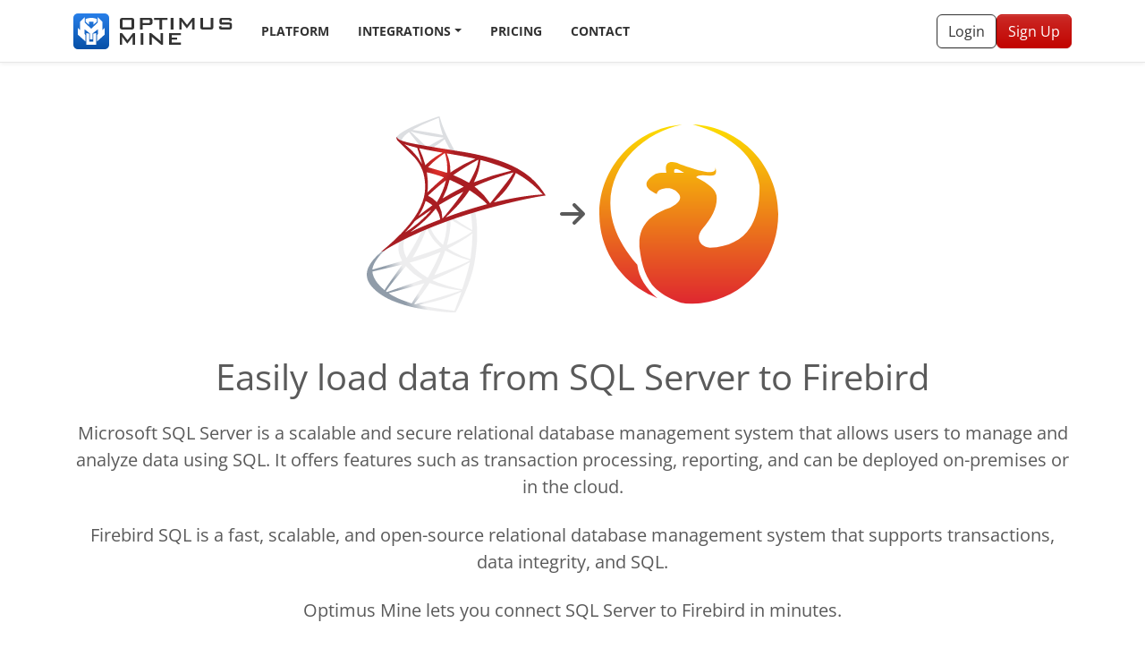

--- FILE ---
content_type: text/html; charset=utf-8
request_url: https://optimusmine.com/integrations/sql-server/firebird/
body_size: 8141
content:
<!DOCTYPE html><html lang="en"><head><meta charSet="utf-8"/><meta http-equiv="x-ua-compatible" content="ie=edge"/><meta name="viewport" content="width=device-width, initial-scale=1, shrink-to-fit=no"/><meta name="theme-color" content="#333"/><meta name="description" content="Optimus Mine lets you connect SQL Server to Firebird in minutes." data-gatsby-head="true"/><meta property="og:site_name" content="Optimus Mine" data-gatsby-head="true"/><meta property="og:title" content="Easily load data from SQL Server to Firebird" data-gatsby-head="true"/><meta name="twitter:creator" content="" data-gatsby-head="true"/><meta name="twitter:card" content="summary" data-gatsby-head="true"/><link data-identity="gatsby-global-css" href="/styles.d1531e38b6247f69f664.css" rel="stylesheet" type="text/css"/><style>.gatsby-image-wrapper{position:relative;overflow:hidden}.gatsby-image-wrapper picture.object-fit-polyfill{position:static!important}.gatsby-image-wrapper img{bottom:0;height:100%;left:0;margin:0;max-width:none;padding:0;position:absolute;right:0;top:0;width:100%;object-fit:cover}.gatsby-image-wrapper [data-main-image]{opacity:0;transform:translateZ(0);transition:opacity .25s linear;will-change:opacity}.gatsby-image-wrapper-constrained{display:inline-block;vertical-align:top}</style><noscript><style>.gatsby-image-wrapper noscript [data-main-image]{opacity:1!important}.gatsby-image-wrapper [data-placeholder-image]{opacity:0!important}</style></noscript><script type="module">const e="undefined"!=typeof HTMLImageElement&&"loading"in HTMLImageElement.prototype;e&&document.body.addEventListener("load",(function(e){const t=e.target;if(void 0===t.dataset.mainImage)return;if(void 0===t.dataset.gatsbyImageSsr)return;let a=null,n=t;for(;null===a&&n;)void 0!==n.parentNode.dataset.gatsbyImageWrapper&&(a=n.parentNode),n=n.parentNode;const o=a.querySelector("[data-placeholder-image]"),r=new Image;r.src=t.currentSrc,r.decode().catch((()=>{})).then((()=>{t.style.opacity=1,o&&(o.style.opacity=0,o.style.transition="opacity 500ms linear")}))}),!0);</script><style type="text/css">
    .anchor.before {
      position: absolute;
      top: 0;
      left: 0;
      transform: translateX(-100%);
      padding-right: 4px;
    }
    .anchor.after {
      display: inline-block;
      padding-left: 4px;
    }
    h1 .anchor svg,
    h2 .anchor svg,
    h3 .anchor svg,
    h4 .anchor svg,
    h5 .anchor svg,
    h6 .anchor svg {
      visibility: hidden;
    }
    h1:hover .anchor svg,
    h2:hover .anchor svg,
    h3:hover .anchor svg,
    h4:hover .anchor svg,
    h5:hover .anchor svg,
    h6:hover .anchor svg,
    h1 .anchor:focus svg,
    h2 .anchor:focus svg,
    h3 .anchor:focus svg,
    h4 .anchor:focus svg,
    h5 .anchor:focus svg,
    h6 .anchor:focus svg {
      visibility: visible;
    }
  </style><script>
    document.addEventListener("DOMContentLoaded", function(event) {
      var hash = window.decodeURI(location.hash.replace('#', ''))
      if (hash !== '') {
        var element = document.getElementById(hash)
        if (element) {
          var scrollTop = window.pageYOffset || document.documentElement.scrollTop || document.body.scrollTop
          var clientTop = document.documentElement.clientTop || document.body.clientTop || 0
          var offset = element.getBoundingClientRect().top + scrollTop - clientTop
          // Wait for the browser to finish rendering before scrolling.
          setTimeout((function() {
            window.scrollTo(0, offset - 0)
          }), 0)
        }
      }
    })
  </script><link rel="icon" href="/favicon-32x32.png?v=e9269becd7807f262e69786285315ae6" type="image/png"/><link rel="icon" href="/favicon.svg?v=e9269becd7807f262e69786285315ae6" type="image/svg+xml"/><link rel="manifest" href="/manifest.webmanifest" crossorigin="anonymous"/><link rel="apple-touch-icon" sizes="48x48" href="/icons/icon-48x48.png?v=e9269becd7807f262e69786285315ae6"/><link rel="apple-touch-icon" sizes="72x72" href="/icons/icon-72x72.png?v=e9269becd7807f262e69786285315ae6"/><link rel="apple-touch-icon" sizes="96x96" href="/icons/icon-96x96.png?v=e9269becd7807f262e69786285315ae6"/><link rel="apple-touch-icon" sizes="144x144" href="/icons/icon-144x144.png?v=e9269becd7807f262e69786285315ae6"/><link rel="apple-touch-icon" sizes="192x192" href="/icons/icon-192x192.png?v=e9269becd7807f262e69786285315ae6"/><link rel="apple-touch-icon" sizes="256x256" href="/icons/icon-256x256.png?v=e9269becd7807f262e69786285315ae6"/><link rel="apple-touch-icon" sizes="384x384" href="/icons/icon-384x384.png?v=e9269becd7807f262e69786285315ae6"/><link rel="apple-touch-icon" sizes="512x512" href="/icons/icon-512x512.png?v=e9269becd7807f262e69786285315ae6"/><link rel="sitemap" type="application/xml" href="/sitemap-index.xml"/><link rel="preconnect" href="https://www.googletagmanager.com"/><link rel="dns-prefetch" href="https://www.googletagmanager.com"/><title data-gatsby-head="true">Easily load data from SQL Server to Firebird | Optimus Mine</title></head><body><div id="___gatsby"><div style="outline:none" tabindex="-1" id="gatsby-focus-wrapper"><nav class="sticky-top navbar navbar-expand-lg navbar-light"><div class="container"><a aria-label="Optimus Mine" class="navbar-brand" href="/"><svg xmlns="http://www.w3.org/2000/svg" fill="none" viewBox="0 0 178 40"><rect width="40" height="40" fill="url(#a)" rx="5"/><path fill="#fff" d="M22.344 22.602v9.016h-4.688v-9.016l-3.176-.674V35.11h11.04V21.928l-3.176.674z"/><path fill="#fff" d="M32.613 18.47V9.364L27.16 4v6.156l-7.159 7.038-7.161-7.038V4L7.387 9.364v9.105L5 16.122v7.552l8.59 7.663v-7.139l-1.03-1.192v-5.304l6.013 4.676v6.705h2.854v-6.705l6.013-4.676v5.304l-1.03 1.192v7.139L35 23.674v-7.552l-2.387 2.348z"/><path fill="#fff" d="M23.036 5.239A14.303 14.303 0 0 0 20 5.003a14.29 14.29 0 0 0-6.216 1.224v2.845l3.813 3.75V9.267h4.806v3.557l3.813-3.75V6.226a14.233 14.233 0 0 0-3.18-.988z"/><path fill="#333" d="M68.023 14.926c0 1.21-.235 2.024-.705 2.444-.454.42-1.293.63-2.52.63h-9.573c-1.226 0-2.075-.21-2.545-.63-.453-.42-.68-1.234-.68-2.444V8.074c0-1.21.227-2.024.68-2.444C53.15 5.21 54 5 55.225 5h9.573c1.227 0 2.066.21 2.52.63.47.42.705 1.234.705 2.444v6.852zm-3.023.63V7.318h-9.977v8.238H65zm23.478-5.139c0 1.68-.974 2.52-2.922 2.52h-8.163V18H74.42V5h11.136c1.948 0 2.922.84 2.922 2.52v2.897zm-2.922-.756V8.275c0-.437-.126-.722-.378-.856-.185-.118-.512-.177-.983-.177h-6.802v3.452h6.802c.47 0 .798-.059.983-.177.252-.134.378-.42.378-.856zm19.605-2.343h-5.996V18h-3.023V7.318H90.17V5h14.99v2.318zM111.888 18h-3.023V5h3.023v13zm23.626 0h-2.797V9.913c0-.286.034-.73.101-1.335-.151.319-.403.772-.756 1.36l-4.887 6.5h-.605l-4.887-6.525c-.353-.47-.614-.916-.781-1.335.05.52.075.948.075 1.284V18h-2.444V5h2.444l6.122 7.86L133.095 5h2.419v13zm21.031-3.074c0 1.21-.235 2.024-.705 2.444-.454.42-1.293.63-2.52.63h-8.213c-1.226 0-2.074-.21-2.544-.63-.454-.42-.681-1.234-.681-2.444V5h3.024v10.556h8.616V5h3.023v9.926zm20.752 0c0 1.21-.235 2.024-.705 2.444-.47.42-1.319.63-2.545.63h-8.036c-1.327 0-2.201-.235-2.621-.705-.419-.47-.629-1.378-.629-2.721l2.67-.555v1.537h9.196v-2.973h-8.113c-1.226 0-2.074-.21-2.544-.63-.454-.42-.68-1.234-.68-2.443V8.074c0-1.21.226-2.024.68-2.444.47-.42 1.318-.63 2.544-.63h7.382c1.243 0 2.091.218 2.545.655.453.42.68 1.243.68 2.469l-2.67.63V7.267h-8.516v2.797h8.112c1.226 0 2.075.21 2.545.63.47.42.705 1.234.705 2.444v1.788zM68.98 35h-2.796v-8.087c0-.286.034-.73.1-1.335-.15.319-.402.772-.755 1.36l-4.887 6.5h-.605l-4.888-6.525c-.352-.47-.613-.916-.78-1.335.05.52.075.948.075 1.284V35H52V22h2.444l6.122 7.86L66.562 22h2.419v13zm9.392 0H75.35V22h3.023v13zm21.938 0h-2.066l-9.548-8.037a9.252 9.252 0 0 1-1.083-1.058c.084.84.126 1.503.126 1.99V35h-2.721V22h2.066l9.145 7.659c.655.554 1.15 1.024 1.486 1.41-.084-1.209-.126-1.956-.126-2.241V22h2.721v13zm20.058 0H106.94V22h13.302v2.217h-10.279v2.897h5.996v2.217h-5.996v3.225h10.405V35z"/><defs><linearGradient id="a" x1="20" x2="20" y1="0" y2="40" gradientUnits="userSpaceOnUse"><stop stop-color="#287FE9"/><stop offset="1" stop-color="#064FA6"/></linearGradient></defs></svg></a><button aria-controls="navbar" type="button" aria-label="Toggle navigation" class="navbar-toggler collapsed"><span class="navbar-toggler-icon"></span></button><div class="mt-2 mt-lg-0 navbar-collapse collapse" id="navbar"><ul class="me-auto navbar-nav"><li class="nav-item"><a class="nav-link" href="/platform/">Platform</a></li><div class="nav-item dropdown"><a id="navbar-integrations" aria-expanded="false" role="button" class="dropdown-toggle nav-link" tabindex="0" href="#">Integrations</a></div><li class="nav-item"><a class="nav-link" href="/pricing/">Pricing</a></li><li class="nav-item"><a class="nav-link" href="/contact/">Contact</a></li></ul><form class="d-flex gap-2 my-2 my-lg-0"><a role="button" tabindex="0" href="https://app.optimusmine.com/login" class="btn btn-outline-dark">Login</a><a class="btn btn-danger" href="/signup/">Sign Up</a></form></div></div></nav><span></span><main><div class="Section-module--section--e6268 text-center  "><div class="container"><div class="d-flex justify-content-center align-items-center"><div><img src="/static/1a95ee3316cc11f8957187277df59212/sqlserver.svg" alt="SQL Server" width="200" class="img-fluid" style="aspect-ratio:1/1"/></div><svg aria-hidden="true" focusable="false" data-prefix="fas" data-icon="arrow-right" class="svg-inline--fa fa-arrow-right fa-2x mx-3" role="img" xmlns="http://www.w3.org/2000/svg" viewBox="0 0 448 512"><path fill="currentColor" d="M438.6 278.6c12.5-12.5 12.5-32.8 0-45.3l-160-160c-12.5-12.5-32.8-12.5-45.3 0s-12.5 32.8 0 45.3L338.8 224 32 224c-17.7 0-32 14.3-32 32s14.3 32 32 32l306.7 0L233.4 393.4c-12.5 12.5-12.5 32.8 0 45.3s32.8 12.5 45.3 0l160-160z"></path></svg><div><img src="/static/825b434787cd098d1363e4dbd357fb5c/firebird.svg" alt="Firebird" width="200" class="img-fluid" style="aspect-ratio:1/1"/></div></div><h1 class="mb-4 mt-5">Easily load data from SQL Server to Firebird</h1><p class="lead mb-4">Microsoft SQL Server is a scalable and secure relational database management system that allows users to manage and analyze data using SQL. It offers features such as transaction processing, reporting, and can be deployed on-premises or in the cloud.</p><p class="lead mb-4">Firebird SQL is a fast, scalable, and open-source relational database management system that supports transactions, data integrity, and SQL.</p><p class="lead mb-4">Optimus Mine lets you connect SQL Server to Firebird in minutes.</p><h3 class="mb-4">Connect <!-- -->SQL Server<!-- --> and <!-- -->Firebird</h3><div class="justify-content-center row"><div class="col-auto"><form class=""><div class="input-group"><input placeholder="Enter email" aria-label="Enter email" required="" type="email" class="form-control form-control-lg"/><button type="submit" class="btn btn-danger btn-lg">Start <span class="d-none d-md-inline">my</span> free<!-- --> <span class="d-none d-md-inline">14 day</span> trial</button></div></form></div></div></div></div><div class="Section-module--section--e6268 text-white bg-primary bg-fade"><div class="container"><div class="text-center"><h2 class="h1 mb-4">Experience a live customised demo</h2><p class="lead mb-4">Get answers to your specific questions, and find out why Optimus Mine is the right choice for your business.</p></div><form class=""><div class="row"><div class="mb-3 col-xl-3 col-sm-6"><label class="form-label" for="name">Full name</label><input name="name" class="form-control"/><div class="invalid-feedback"></div></div><div class="mb-3 col-xl-3 col-sm-6"><label class="form-label" for="phone">Phone number</label><input name="phone" type="tel" class="form-control"/><div class="invalid-feedback"></div></div><div class="mb-3 col-xl-3 col-sm-6"><label class="form-label" for="email">Email address</label><input name="email" class="form-control"/><div class="invalid-feedback"></div></div><div class="mb-3 col-xl-3 col-sm-6"><label class="form-label" for="company">Company</label><input name="company" class="form-control"/><div class="invalid-feedback"></div></div></div><div class="text-center mt-4"><button type="submit" class="btn btn-danger btn-lg">Request demo</button></div></form></div></div><div class="Section-module--section--e6268  bg-light "><div class="container"><h2 class="text-center mb-5">Connect another data source</h2><div class="row"><div class="mb-4 col-lg-3 col-md-4 col-6"><a class="h-100 IntegrationCard-module--card--f058c card" href="/integrations/sources/mongodb/"><div class="text-center card-body"><div class="IntegrationCard-module--imgWrapper--2f03a mb-3"><img src="/static/8d4b4aa7edb644de0927cf27b78085fc/mongodb.svg" alt="MongoDB" loading="lazy" class="IntegrationCard-module--img--85cb0"/></div><small class="text-uppercase">Database</small><div class="h5">MongoDB</div></div></a></div><div class="mb-4 col-lg-3 col-md-4 col-6"><a class="h-100 IntegrationCard-module--card--f058c card" href="/integrations/sources/mysql/"><div class="text-center card-body"><div class="IntegrationCard-module--imgWrapper--2f03a mb-3"><img src="/static/a140a3abc50e8ff7507c166bbef3c4e2/mysql.svg" alt="MySQL" loading="lazy" class="IntegrationCard-module--img--85cb0"/></div><small class="text-uppercase">Database</small><div class="h5">MySQL</div></div></a></div><div class="mb-4 col-lg-3 col-md-4 col-6"><a class="h-100 IntegrationCard-module--card--f058c card" href="/integrations/sources/oracle-database/"><div class="text-center card-body"><div class="IntegrationCard-module--imgWrapper--2f03a mb-3"><img src="/static/9427d980b929dab0c28b4dceb6c59563/oracle.svg" alt="Oracle Database" loading="lazy" class="IntegrationCard-module--img--85cb0"/></div><small class="text-uppercase">Database</small><div class="h5">Oracle Database</div></div></a></div><div class="mb-4 col-lg-3 col-md-4 col-6"><a class="h-100 IntegrationCard-module--card--f058c card" href="/integrations/sources/postgresql/"><div class="text-center card-body"><div class="IntegrationCard-module--imgWrapper--2f03a mb-3"><img src="/static/d9ec3ae57ad441fd86dbd2fcfe1f2b75/postgres.svg" alt="PostgreSQL" loading="lazy" class="IntegrationCard-module--img--85cb0"/></div><small class="text-uppercase">Database</small><div class="h5">PostgreSQL</div></div></a></div><div class="mb-4 col-lg-3 col-md-4 col-6"><a class="h-100 IntegrationCard-module--card--f058c card" href="/integrations/sources/sql-server/"><div class="text-center card-body"><div class="IntegrationCard-module--imgWrapper--2f03a mb-3"><img src="/static/1a95ee3316cc11f8957187277df59212/sqlserver.svg" alt="SQL Server" loading="lazy" class="IntegrationCard-module--img--85cb0"/></div><small class="text-uppercase">Database</small><div class="h5">SQL Server</div></div></a></div><div class="mb-4 col-lg-3 col-md-4 col-6"><a class="h-100 IntegrationCard-module--card--f058c card" href="/integrations/sources/amazon-s3/"><div class="text-center card-body"><div class="IntegrationCard-module--imgWrapper--2f03a mb-3"><img src="/static/1fbd95ca7354a896c5843e2f4fc97994/aws_s3.svg" alt="Amazon S3" loading="lazy" class="IntegrationCard-module--img--85cb0"/></div><small class="text-uppercase">Storage</small><div class="h5">Amazon S3</div></div></a></div><div class="mb-4 col-lg-3 col-md-4 col-6"><a class="h-100 IntegrationCard-module--card--f058c card" href="/integrations/sources/nats/"><div class="text-center card-body"><div class="IntegrationCard-module--imgWrapper--2f03a mb-3"><img src="/static/69794bbcd87e685ebcc2f11180624249/nats.svg" alt="NATS" loading="lazy" class="IntegrationCard-module--img--85cb0"/></div><small class="text-uppercase">Pub/Sub</small><div class="h5">NATS</div></div></a></div><div class="mb-4 col-lg-3 col-md-4 col-6"><a class="h-100 IntegrationCard-module--card--f058c card" href="/integrations/sources/amazon-dynamodb/"><div class="text-center card-body"><div class="IntegrationCard-module--imgWrapper--2f03a mb-3"><img src="/static/744fe03749a3a3b6fe86269dc45901c8/aws_dynamodb.svg" alt="Amazon DynamoDB" loading="lazy" class="IntegrationCard-module--img--85cb0"/></div><small class="text-uppercase">Database</small><div class="h5">Amazon DynamoDB</div></div></a></div><div class="mb-4 col-lg-3 col-md-4 col-6"><a class="h-100 IntegrationCard-module--card--f058c card" href="/integrations/sources/google-bigquery/"><div class="text-center card-body"><div class="IntegrationCard-module--imgWrapper--2f03a mb-3"><img src="/static/2e6fd955403c93ae18dfeec702d9055c/google_bigquery.svg" alt="Google BigQuery" loading="lazy" class="IntegrationCard-module--img--85cb0"/></div><small class="text-uppercase">Data Warehouse</small><div class="h5">Google BigQuery</div></div></a></div><div class="mb-4 col-lg-3 col-md-4 col-6"><a class="h-100 IntegrationCard-module--card--f058c card" href="/integrations/sources/kafka/"><div class="text-center card-body"><div class="IntegrationCard-module--imgWrapper--2f03a mb-3"><img src="/static/3f6d1d9a62c432fe56e2818a3b33cd7c/kafka.svg" alt="Kafka" loading="lazy" class="IntegrationCard-module--img--85cb0"/></div><small class="text-uppercase">Pub/Sub</small><div class="h5">Kafka</div></div></a></div><div class="mb-4 col-lg-3 col-md-4 col-6"><a class="h-100 IntegrationCard-module--card--f058c card" href="/integrations/sources/mariadb/"><div class="text-center card-body"><div class="IntegrationCard-module--imgWrapper--2f03a mb-3"><img src="/static/e4a33562651f1aef83724fda39fcd175/mariadb.svg" alt="MariaDB" loading="lazy" class="IntegrationCard-module--img--85cb0"/></div><small class="text-uppercase">Database</small><div class="h5">MariaDB</div></div></a></div><div class="mb-4 col-lg-3 col-md-4 col-6"><a class="h-100 IntegrationCard-module--card--f058c card" href="/integrations/sources/dropbox/"><div class="text-center card-body"><div class="IntegrationCard-module--imgWrapper--2f03a mb-3"><img src="/static/fcbb20eea5fa705859b56466bc38e33c/dropbox.svg" alt="Dropbox" loading="lazy" class="IntegrationCard-module--img--85cb0"/></div><small class="text-uppercase">Storage</small><div class="h5">Dropbox</div></div></a></div><div class="mb-4 col-lg-3 col-md-4 col-6"><a class="h-100 IntegrationCard-module--card--f058c card" href="/integrations/sources/google-cloud-storage/"><div class="text-center card-body"><div class="IntegrationCard-module--imgWrapper--2f03a mb-3"><img src="/static/7514ce990cd31f5dd9d76b7b21595b0f/google_cloud_storage.svg" alt="Google Cloud Storage" loading="lazy" class="IntegrationCard-module--img--85cb0"/></div><small class="text-uppercase">Storage</small><div class="h5">Google Cloud Storage</div></div></a></div><div class="mb-4 col-lg-3 col-md-4 col-6"><a class="h-100 IntegrationCard-module--card--f058c card" href="/integrations/sources/linkedin-ads/"><div class="text-center card-body"><div class="IntegrationCard-module--imgWrapper--2f03a mb-3"><img src="/static/1f87de78ca901e70b387b1d47f811317/linkedin.svg" alt="LinkedIn Ads" loading="lazy" class="IntegrationCard-module--img--85cb0"/></div><small class="text-uppercase">Marketing</small><div class="h5">LinkedIn Ads</div></div></a></div><div class="mb-4 col-lg-3 col-md-4 col-6"><a class="h-100 IntegrationCard-module--card--f058c card" href="/integrations/sources/rabbitmq/"><div class="text-center card-body"><div class="IntegrationCard-module--imgWrapper--2f03a mb-3"><img src="/static/47171b826bff96c7f1322f1542902909/rabbitmq.svg" alt="RabbitMQ" loading="lazy" class="IntegrationCard-module--img--85cb0"/></div><small class="text-uppercase">Pub/Sub</small><div class="h5">RabbitMQ</div></div></a></div><div class="mb-4 col-lg-3 col-md-4 col-6"><a class="h-100 IntegrationCard-module--card--f058c card" href="/integrations/sources/sap-hana/"><div class="text-center card-body"><div class="IntegrationCard-module--imgWrapper--2f03a mb-3"><img src="/static/a6f75f50519c06d1516be8fef8fe0aa2/sap.svg" alt="SAP HANA" loading="lazy" class="IntegrationCard-module--img--85cb0"/></div><small class="text-uppercase">Database</small><div class="h5">SAP HANA</div></div></a></div><div class="mb-4 col-lg-3 col-md-4 col-6"><a class="h-100 IntegrationCard-module--card--f058c card" href="/integrations/sources/amazon-redshift/"><div class="text-center card-body"><div class="IntegrationCard-module--imgWrapper--2f03a mb-3"><img src="/static/5ac149d4308df67b5819cafae3a11a36/aws_redshift.svg" alt="Amazon Redshift" loading="lazy" class="IntegrationCard-module--img--85cb0"/></div><small class="text-uppercase">Data Warehouse</small><div class="h5">Amazon Redshift</div></div></a></div><div class="mb-4 col-lg-3 col-md-4 col-6"><a class="h-100 IntegrationCard-module--card--f058c card" href="/integrations/sources/mailchimp/"><div class="text-center card-body"><div class="IntegrationCard-module--imgWrapper--2f03a mb-3"><img src="/static/769c4819c19170276bb0301fc43b0772/mailchimp.svg" alt="Mailchimp" loading="lazy" class="IntegrationCard-module--img--85cb0"/></div><small class="text-uppercase">Marketing</small><div class="h5">Mailchimp</div></div></a></div><div class="mb-4 col-lg-3 col-md-4 col-6"><a class="h-100 IntegrationCard-module--card--f058c card" href="/integrations/sources/pipedrive/"><div class="text-center card-body"><div class="IntegrationCard-module--imgWrapper--2f03a mb-3"><img src="/static/f788580c7a879f5915abb1e3069e6390/pipedrive.svg" alt="Pipedrive" loading="lazy" class="IntegrationCard-module--img--85cb0"/></div><small class="text-uppercase">CRM</small><div class="h5">Pipedrive</div></div></a></div><div class="mb-4 col-lg-3 col-md-4 col-6"><a class="h-100 IntegrationCard-module--card--f058c card" href="/integrations/sources/google-firestore/"><div class="text-center card-body"><div class="IntegrationCard-module--imgWrapper--2f03a mb-3"><img src="/static/e3d4537940a1cc55a139e0e823aea7ea/google_firestore.svg" alt="Google Firestore" loading="lazy" class="IntegrationCard-module--img--85cb0"/></div><small class="text-uppercase">Database</small><div class="h5">Google Firestore</div></div></a></div><div class="mb-4 col-lg-3 col-md-4 col-6"><a class="h-100 IntegrationCard-module--card--f058c card" href="/integrations/sources/amazon-sqs/"><div class="text-center card-body"><div class="IntegrationCard-module--imgWrapper--2f03a mb-3"><img src="/static/4660aed6af730a9eb1c57ab61f20785a/aws_sqs.svg" alt="Amazon SQS" loading="lazy" class="IntegrationCard-module--img--85cb0"/></div><small class="text-uppercase">Pub/Sub</small><div class="h5">Amazon SQS</div></div></a></div><div class="mb-4 col-lg-3 col-md-4 col-6"><a class="h-100 IntegrationCard-module--card--f058c card" href="/integrations/sources/azure-blob-storage/"><div class="text-center card-body"><div class="IntegrationCard-module--imgWrapper--2f03a mb-3"><img src="/static/083822ff5ce1acc6c80c83ed2c01a9a0/azure_blob_storage.svg" alt="Azure Blob Storage" loading="lazy" class="IntegrationCard-module--img--85cb0"/></div><small class="text-uppercase">Storage</small><div class="h5">Azure Blob Storage</div></div></a></div><div class="mb-4 col-lg-3 col-md-4 col-6"><a class="h-100 IntegrationCard-module--card--f058c card" href="/integrations/sources/azure-cosmos/"><div class="text-center card-body"><div class="IntegrationCard-module--imgWrapper--2f03a mb-3"><img src="/static/4d1d64a1d7a193fe0ea16095880b68bb/azure_cosmos.svg" alt="Azure Cosmos" loading="lazy" class="IntegrationCard-module--img--85cb0"/></div><small class="text-uppercase">Database</small><div class="h5">Azure Cosmos</div></div></a></div><div class="mb-4 col-lg-3 col-md-4 col-6"><a class="h-100 IntegrationCard-module--card--f058c card" href="/integrations/sources/azure-sql-database/"><div class="text-center card-body"><div class="IntegrationCard-module--imgWrapper--2f03a mb-3"><img src="/static/f65bad4a1e6a91bd8207663324e02aa8/azure_sql_database.svg" alt="Azure SQL Database" loading="lazy" class="IntegrationCard-module--img--85cb0"/></div><small class="text-uppercase">Database</small><div class="h5">Azure SQL Database</div></div></a></div><div class="mb-4 col-lg-3 col-md-4 col-6"><a class="h-100 IntegrationCard-module--card--f058c card" href="/integrations/sources/amazon-athena/"><div class="text-center card-body"><div class="IntegrationCard-module--imgWrapper--2f03a mb-3"><img src="/static/d21bfe81e23235326a8deb12be09f5db/aws_athena.svg" alt="Amazon Athena" loading="lazy" class="IntegrationCard-module--img--85cb0"/></div><small class="text-uppercase">Database</small><div class="h5">Amazon Athena</div></div></a></div><div class="mb-4 col-lg-3 col-md-4 col-6"><a class="h-100 IntegrationCard-module--card--f058c card" href="/integrations/sources/clickhouse/"><div class="text-center card-body"><div class="IntegrationCard-module--imgWrapper--2f03a mb-3"><img src="/static/1f6523b6d18c4dd5f264618e6c2bf95a/clickhouse.svg" alt="ClickHouse" loading="lazy" class="IntegrationCard-module--img--85cb0"/></div><small class="text-uppercase">Database</small><div class="h5">ClickHouse</div></div></a></div><div class="mb-4 col-lg-3 col-md-4 col-6"><a class="h-100 IntegrationCard-module--card--f058c card" href="/integrations/sources/constant-contact/"><div class="text-center card-body"><div class="IntegrationCard-module--imgWrapper--2f03a mb-3"><img src="/static/2c9605e5af86749faa905221c4255920/constantcontact.svg" alt="Constant Contact" loading="lazy" class="IntegrationCard-module--img--85cb0"/></div><small class="text-uppercase">Marketing</small><div class="h5">Constant Contact</div></div></a></div><div class="mb-4 col-lg-3 col-md-4 col-6"><a class="h-100 IntegrationCard-module--card--f058c card" href="/integrations/sources/google-pubsub/"><div class="text-center card-body"><div class="IntegrationCard-module--imgWrapper--2f03a mb-3"><img src="/static/cfc1f6918e1ac651620c65c9c7cbf7a7/google_pubsub.svg" alt="Google Pub/Sub" loading="lazy" class="IntegrationCard-module--img--85cb0"/></div><small class="text-uppercase">Pub/Sub</small><div class="h5">Google Pub/Sub</div></div></a></div><div class="mb-4 col-lg-3 col-md-4 col-6"><a class="h-100 IntegrationCard-module--card--f058c card" href="/integrations/sources/ibm-mq/"><div class="text-center card-body"><div class="IntegrationCard-module--imgWrapper--2f03a mb-3"><img src="/static/48d22e88e5f9ba60b4cc38266b06fa00/ibm_mq.svg" alt="IBM MQ" loading="lazy" class="IntegrationCard-module--img--85cb0"/></div><small class="text-uppercase">Pub/Sub</small><div class="h5">IBM MQ</div></div></a></div><div class="mb-4 col-lg-3 col-md-4 col-6"><a class="h-100 IntegrationCard-module--card--f058c card" href="/integrations/sources/snowflake/"><div class="text-center card-body"><div class="IntegrationCard-module--imgWrapper--2f03a mb-3"><img src="/static/c7c807feb0c462fa7e1c303be2372fac/snowflake.svg" alt="Snowflake" loading="lazy" class="IntegrationCard-module--img--85cb0"/></div><small class="text-uppercase">Data Warehouse</small><div class="h5">Snowflake</div></div></a></div><div class="mb-4 col-lg-3 col-md-4 col-6"><a class="h-100 IntegrationCard-module--card--f058c card" href="/integrations/sources/aweber/"><div class="text-center card-body"><div class="IntegrationCard-module--imgWrapper--2f03a mb-3"><img src="/static/1fc832d4a8ef93b854fbc3d3171bc97b/aweber.svg" alt="AWeber" loading="lazy" class="IntegrationCard-module--img--85cb0"/></div><small class="text-uppercase">Marketing</small><div class="h5">AWeber</div></div></a></div><div class="mb-4 col-lg-3 col-md-4 col-6"><a class="h-100 IntegrationCard-module--card--f058c card" href="/integrations/sources/apache-activemq/"><div class="text-center card-body"><div class="IntegrationCard-module--imgWrapper--2f03a mb-3"><img src="/static/2bdfb5978f2defda7409b997590d8d4a/activemq.svg" alt="Apache ActiveMQ" loading="lazy" class="IntegrationCard-module--img--85cb0"/></div><small class="text-uppercase">Pub/Sub</small><div class="h5">Apache ActiveMQ</div></div></a></div><div class="mb-4 col-lg-3 col-md-4 col-6"><a class="h-100 IntegrationCard-module--card--f058c card" href="/integrations/sources/azure-service-bus/"><div class="text-center card-body"><div class="IntegrationCard-module--imgWrapper--2f03a mb-3"><img src="/static/9ceb80e8be53809a997b8517cb719a32/azure_service_bus.svg" alt="Azure Service Bus" loading="lazy" class="IntegrationCard-module--img--85cb0"/></div><small class="text-uppercase">Pub/Sub</small><div class="h5">Azure Service Bus</div></div></a></div><div class="mb-4 col-lg-3 col-md-4 col-6"><a class="h-100 IntegrationCard-module--card--f058c card" href="/integrations/sources/mqtt/"><div class="text-center card-body"><div class="IntegrationCard-module--imgWrapper--2f03a mb-3"><img src="/static/0bf5d5c1c2304fa3f11188ae4b0f15a1/mqtt.svg" alt="MQTT" loading="lazy" class="IntegrationCard-module--img--85cb0"/></div><small class="text-uppercase">Pub/Sub</small><div class="h5">MQTT</div></div></a></div><div class="mb-4 col-lg-3 col-md-4 col-6"><a class="h-100 IntegrationCard-module--card--f058c card" href="/integrations/sources/oracle-cloud-infrastructure-queue/"><div class="text-center card-body"><div class="IntegrationCard-module--imgWrapper--2f03a mb-3"><img src="/static/9427d980b929dab0c28b4dceb6c59563/oracle.svg" alt="Oracle Cloud Infrastructure Queue" loading="lazy" class="IntegrationCard-module--img--85cb0"/></div><small class="text-uppercase">Pub/Sub</small><div class="h5">Oracle Cloud Infrastructure Queue</div></div></a></div><div class="mb-4 col-lg-3 col-md-4 col-6"><a class="h-100 IntegrationCard-module--card--f058c card" href="/integrations/sources/alibaba-cloud-maxcompute/"><div class="text-center card-body"><div class="IntegrationCard-module--imgWrapper--2f03a mb-3"><img src="/static/1ed869ac7b0076f457f36997d2b7a48a/alibaba_maxcompute.svg" alt="Alibaba Cloud MaxCompute" loading="lazy" class="IntegrationCard-module--img--85cb0"/></div><small class="text-uppercase">Data Warehouse</small><div class="h5">Alibaba Cloud MaxCompute</div></div></a></div><div class="mb-4 col-lg-3 col-md-4 col-6"><a class="h-100 IntegrationCard-module--card--f058c card" href="/integrations/sources/firebird/"><div class="text-center card-body"><div class="IntegrationCard-module--imgWrapper--2f03a mb-3"><img src="/static/825b434787cd098d1363e4dbd357fb5c/firebird.svg" alt="Firebird" loading="lazy" class="IntegrationCard-module--img--85cb0"/></div><small class="text-uppercase">Database</small><div class="h5">Firebird</div></div></a></div><div class="mb-4 col-lg-3 col-md-4 col-6"><a class="h-100 IntegrationCard-module--card--f058c card" href="/integrations/sources/sap-sybase-ase/"><div class="text-center card-body"><div class="IntegrationCard-module--imgWrapper--2f03a mb-3"><img src="/static/a6f75f50519c06d1516be8fef8fe0aa2/sap.svg" alt="SAP (Sybase) ASE" loading="lazy" class="IntegrationCard-module--img--85cb0"/></div><small class="text-uppercase">Database</small><div class="h5">SAP (Sybase) ASE</div></div></a></div><div class="mb-4 col-lg-3 col-md-4 col-6"><a class="h-100 IntegrationCard-module--card--f058c card" href="/integrations/sources/sftp/"><div class="text-center card-body"><div class="IntegrationCard-module--imgWrapper--2f03a mb-3"><img src="/static/2a8b6beaa3ad19735c1b4d9a3b478875/sftp.svg" alt="SFTP" loading="lazy" class="IntegrationCard-module--img--85cb0"/></div><small class="text-uppercase">Storage</small><div class="h5">SFTP</div></div></a></div></div></div></div></main><footer class="Footer-module--footer--47ac5"><aside class="bg-dark py-5"><div class="container"><div class="row"><div class="col-md-8"><div class="row"><div class="col-sm-4"><h2 class="h5">About</h2><ul class="list-unstyled mb-4 mb-md-0"><li><a href="/about-us/">About Us</a></li><li><a href="/use-cases/">Use Cases</a></li></ul></div><div class="col-sm-4"><h2 class="h5">Product</h2><ul class="list-unstyled mb-4 mb-md-0"><li><a href="/platform/">Platform</a></li><li><a href="/integrations/sources/">Data Sources</a></li><li><a href="/integrations/destinations/">Data Warehouses</a></li><li><a href="/features/realtime-etl/">Real-time ETL</a></li></ul></div><div class="col-sm-4"><h2 class="h5">Resources</h2><ul class="list-unstyled mb-4 mb-md-0"><li><a href="/docs/">Documentation</a></li></ul></div></div></div><div class="col"><form class=""><h2 class="h5">Sign up to our newsletter</h2><div class="my-1 input-group"><input placeholder="Enter email" aria-label="Enter email" required="" type="email" class="form-control" value=""/><button type="submit" class="btn btn-danger">Go</button></div><div class="text-light">*We&#x27;ll never spam you or share your email address!</div></form></div></div></div></aside><div class="container py-4 bg-darker d-sm-flex"><div class="me-auto">© <!-- -->2025<!-- --> Optimus Mine Limited ·<!-- --> <a rel="nofollow" href="/privacy/">Privacy</a> <!-- -->·<!-- --> <a rel="nofollow" href="/terms/">Terms</a></div><div>Website by<!-- --> <a href="http://abemedia.co.uk/" title="Web Design Brighton" id="credit">ABE Media</a></div></div></footer></div><div id="gatsby-announcer" style="position:absolute;top:0;width:1px;height:1px;padding:0;overflow:hidden;clip:rect(0, 0, 0, 0);white-space:nowrap;border:0" aria-live="assertive" aria-atomic="true"></div></div><script async="" src="https://www.googletagmanager.com/gtag/js?id=G-JHRH93LKJ5"></script><script>
      
      
      if(true) {
        window.dataLayer = window.dataLayer || [];
        function gtag(){dataLayer.push(arguments);}
        gtag('js', new Date());

        gtag('config', 'G-JHRH93LKJ5', {"send_page_view":false});
      }
      </script><script id="gatsby-script-loader">/*<![CDATA[*/window.pagePath="/integrations/sql-server/firebird/";/*]]>*/</script><!-- slice-start id="_gatsby-scripts-1" -->
          <script
            id="gatsby-chunk-mapping"
          >
            window.___chunkMapping="{\"app\":[\"/app-e743157347beacebf16e.js\"],\"component---src-pages-404-tsx\":[\"/component---src-pages-404-tsx-0957f62f2b901477fde0.js\"],\"component---src-pages-about-us-tsx\":[\"/component---src-pages-about-us-tsx-2d8ea2334ee5611b2c4d.js\"],\"component---src-pages-beta-tsx\":[\"/component---src-pages-beta-tsx-02655e1d765a6db1575e.js\"],\"component---src-pages-blog-tsx\":[\"/component---src-pages-blog-tsx-a5b70a52117f8c79c54b.js\"],\"component---src-pages-contact-sales-tsx\":[\"/component---src-pages-contact-sales-tsx-81feab256ac12f2e4306.js\"],\"component---src-pages-contact-support-tsx\":[\"/component---src-pages-contact-support-tsx-e943261218f17f865d78.js\"],\"component---src-pages-contact-tsx\":[\"/component---src-pages-contact-tsx-b500db179499d9e5559f.js\"],\"component---src-pages-downloads-removed-tsx\":[\"/component---src-pages-downloads-removed-tsx-8ae1fa581d334105b374.js\"],\"component---src-pages-downloads-tsx\":[\"/component---src-pages-downloads-tsx-ad3c32a89d5a6e9e37e4.js\"],\"component---src-pages-features-realtime-etl-tsx\":[\"/component---src-pages-features-realtime-etl-tsx-c74997e720a5d5cce55b.js\"],\"component---src-pages-index-tsx\":[\"/component---src-pages-index-tsx-00f42ac1ed184f63d97d.js\"],\"component---src-pages-integrations-destinations-tsx\":[\"/component---src-pages-integrations-destinations-tsx-a41143d19e307d5c1857.js\"],\"component---src-pages-integrations-sources-tsx\":[\"/component---src-pages-integrations-sources-tsx-8c95a8e52a9da6432428.js\"],\"component---src-pages-platform-tsx\":[\"/component---src-pages-platform-tsx-057a9c9efea4990834e3.js\"],\"component---src-pages-pricing-tsx\":[\"/component---src-pages-pricing-tsx-13900479d2052988f172.js\"],\"component---src-pages-signup-billing-tsx\":[\"/component---src-pages-signup-billing-tsx-d650e7b826f003e717ea.js\"],\"component---src-pages-signup-index-tsx\":[\"/component---src-pages-signup-index-tsx-8ea9b53b24439e4552cf.js\"],\"component---src-pages-use-cases-tsx\":[\"/component---src-pages-use-cases-tsx-ea92b173512a71d5fd68.js\"],\"component---src-pages-what-is-web-scraping-tsx\":[\"/component---src-pages-what-is-web-scraping-tsx-b2feab5a50a6477c0990.js\"],\"component---src-templates-blog-post-tsx\":[\"/component---src-templates-blog-post-tsx-200b44c2c8e60b6a9557.js\"],\"component---src-templates-combination-tsx\":[\"/component---src-templates-combination-tsx-22b1c8d96ca917aaff31.js\"],\"component---src-templates-docs-tsx\":[\"/component---src-templates-docs-tsx-0149dee3407d90ce7d12.js\"],\"component---src-templates-download-tsx\":[\"/component---src-templates-download-tsx-22a3f0e50e1dfa821386.js\"],\"component---src-templates-integration-tsx\":[\"/component---src-templates-integration-tsx-92cba2360de63035ea37.js\"],\"component---src-templates-page-tsx\":[\"/component---src-templates-page-tsx-fb68299f1cca60507e76.js\"],\"component---src-templates-use-case-tsx\":[\"/component---src-templates-use-case-tsx-43b93bbeb9f47bea94e8.js\"]}";
          </script>
        <script>window.___webpackCompilationHash="de8dec358bd4917b223f";</script><script src="/webpack-runtime-85108cc612b61bb535e8.js" async></script><script src="/app-e743157347beacebf16e.js" async></script><!-- slice-end id="_gatsby-scripts-1" --></body></html>

--- FILE ---
content_type: image/svg+xml
request_url: https://optimusmine.com/static/e3d4537940a1cc55a139e0e823aea7ea/google_firestore.svg
body_size: 227
content:
<svg xmlns="http://www.w3.org/2000/svg" xml:space="preserve" viewBox="0 0 310.811 365.078"><style id="style2" type="text/css">.st7{fill-rule:evenodd;clip-rule:evenodd;fill:#fff}</style><g id="g24" transform="translate(-94.6 -67.447)"><path id="path4" d="m94.7 362.1 2.2-3.1 104.5-198.3.2-2.1L155.5 72c-3.9-7.3-14.7-5.4-16 2.7z" style="fill:#ffc24a"/><path id="path6" d="m235.2 224.1 34.3-35.1-34.3-65.5c-3.3-6.2-12.4-6.2-15.6 0l-18.3 35v3z" style="fill:#f4bd62"/><path id="polygon8" d="m99.3 359.6 133.8-133.2 1.6-4.6-33.3-63.6L94.7 362.1l1-1z" style="fill:#f6820c"/><path id="path10" d="m239.5 429.3 121-67.5-34.6-212.9c-1.1-6.7-9.3-9.3-14-4.5L94.7 362.1l120.4 67.2c7.5 4.3 16.8 4.3 24.4 0" style="fill:#fde068"/><path id="path12" d="M359.5 361.2 325.2 150c-1.1-6.6-7.9-9.3-12.6-4.6L96 361.7l119 66.5c7.5 4.2 16.7 4.2 24.3 0z" style="fill:#fcca3f"/><path id="path14" d="M239.5 427.3c-7.6 4.2-16.9 4.2-24.5 0L95.6 361.1l-1 1L215 429.3c7.6 4.2 16.9 4.2 24.5 0l121-67.5-.3-1.8z" style="fill:#eeab37"/><circle id="ellipse16" cx="326.7" cy="347.6" r="78.7" style="clip-rule:evenodd;fill:#757575;fill-rule:evenodd" transform="rotate(-80.805 326.662 347.578)"/><path id="polygon18" d="M362.1 326.2v18l-36-17.8-35 17.8v-18l35-17.7z" class="st7" style="clip-rule:evenodd;fill:#fff;fill-rule:evenodd"/><path id="polygon20" d="M362.1 356.9v17.9l-36-17.8-35 17.8v-17.9l35-17.8z" class="st7" style="clip-rule:evenodd;fill:#fff;fill-rule:evenodd"/><path id="polygon22" d="m354.4 377.9-28.2 13.5v-17l10.2-4.8z" class="st7" style="clip-rule:evenodd;fill:#fff;fill-rule:evenodd"/></g></svg>

--- FILE ---
content_type: image/svg+xml
request_url: https://optimusmine.com/static/48d22e88e5f9ba60b4cc38266b06fa00/ibm_mq.svg
body_size: -87
content:
<svg xmlns="http://www.w3.org/2000/svg" xml:space="preserve" id="Layer_1" x="0" y="0" version="1.1" viewBox="0 0 116.9 130.075"><style id="style3116">.st2{fill:#fff}</style><path id="path3118" d="M50.4 2.1 8 26.7c-4.9 2.9-8 8.1-8 13.8v49c0 5.7 3 11 8 13.8l42.4 24.6c4.9 2.9 11 2.9 16 0l42.5-24.5c4.9-2.9 8-8.1 8-13.8V40.5c0-5.7-3-11-8-13.8L66.4 2.1c-5-2.8-11-2.8-16 0z" style="fill:#5b7bb4"/><path id="path3120" d="m58.4 71.5 21.8-12.8v-2H36.6v2z" class="st2"/><path id="path3122" d="M58.4 74.5 36.6 61.6v20.7h43.6V61.6Z" class="st2"/><path id="path3124" d="M87.3 89.2H29.5V44.4h-6.4v-3.5H33v44.8h50.8V40.9h10v3.5h-6.5z" class="st2"/></svg>

--- FILE ---
content_type: image/svg+xml
request_url: https://optimusmine.com/static/825b434787cd098d1363e4dbd357fb5c/firebird.svg
body_size: 533
content:
<svg xmlns="http://www.w3.org/2000/svg" fill-rule="evenodd" viewBox="0 0 341.136 341.785"><defs><linearGradient id="a" x1="338.364" x2="338.364" y1="719.85" y2="389.01" gradientTransform="translate(-259.344 -388.722)" gradientUnits="userSpaceOnUse"><stop offset="0" stop-color="#df2730"/><stop offset="1" stop-color="#fdde00"/></linearGradient></defs><path fill="url(#a)" d="M72.36 267.048c3.24 25.704 17.208 45.072 38.592 64.08l-7.704-3.888C42.48 301.104 0 240.696 0 170.424 0 81.144 68.904 6.912 158.04.288 68.904 6.912 0 81.144 0 170.424 0 81.144 68.904 6.912 158.04.288 55.944 20.448-41.904 138.384 72.36 267.048z"/><defs><linearGradient id="b" x1="468.108" x2="468.108" y1="730.507" y2="388.722" gradientTransform="translate(-259.344 -388.722)" gradientUnits="userSpaceOnUse"><stop offset="0" stop-color="#df2730"/><stop offset=".999" stop-color="#fdde00"/><stop offset="1" stop-color="#fdde00"/></linearGradient></defs><path fill="url(#b)" d="M305.424 116.064C297.72 60.84 255.312 22.176 178.056 0c91.152 4.032 163.08 79.2 163.08 170.424 0 94.248-70.992 167.112-163.224 171.288-8.712.432-17.424-1.08-25.92-3.744v-192.24c2.808-4.248 2.808-8.496 0-12.744V92.088h9.432c-3.672-2.448-6.768-4.32-9.432-5.472V74.808c49.464 18.864 72.432 21.024 68.976 6.264 4.32 12.168.576 17.712-11.232 16.488-13.608-2.088-22.032-1.152-25.344 2.88 24.408 12.096 37.44 23.832 39.096 35.208 2.304 19.152-6.768 40.248-27.216 63.36-12.888 16.056-6.192 33.12 14.616 35.856 64.584-3.168 96.12-42.84 94.536-118.8zM151.992 337.968c-19.728-6.12-37.44-18.432-46.08-27-15.264-15.84-25.632-41.184-29.448-77.76 0-.216-.072-.432-.072-.648v-12.384c2.376-29.376 21.96-50.04 58.896-61.92 8.352-4.104 13.968-8.28 16.704-12.528zm0-204.984c-1.152-1.872-2.952-3.744-5.184-5.688-2.016-2.016-6.336-4.032-12.888-5.976-14.976-.432-23.112 3.312-24.408 11.304-25.416-11.304-26.136-24.192-2.232-38.592 4.68-1.8 11.52-2.448 20.592-2.088-3.744-16.56 2.592-22.968 19.08-19.08 1.728.648 3.384 1.296 5.04 1.944v11.808c-7.56-3.528-10.512-1.728-8.928 5.472h8.928z"/></svg>

--- FILE ---
content_type: image/svg+xml
request_url: https://optimusmine.com/static/69794bbcd87e685ebcc2f11180624249/nats.svg
body_size: -102
content:
<svg xmlns="http://www.w3.org/2000/svg" viewBox="0 0 64 64"><path fill="#8dc63f" d="M1.156 50H27.53l15.125 14V50h20.187V0H1.156zm9.937-38.312h11.563l22.25 20.75v-20.75h7.375V38.5H41.094L18.47 17.375V38.5h-7.375z"/><path fill="#fff" d="M18.47 17.375 41.094 38.5H52.28V11.687h-7.374v20.75l-22.25-20.75H11.094V38.5h7.375z"/><path fill="#27aae1" d="M1.156 0h61.687v50H1.156z"/><path fill="#34a574" d="M32 0h30.844v25H32z"/><path fill="#8dc63f" d="M32 25h30.844v25H32z"/><path fill="#27aae1" d="M1.156 0H32v25H1.156z"/><path fill="#375c93" d="M1.156 25H32v25H1.156zM32 50l.154 4.303L27.53 50z"/><path fill="#fff" d="m16.367 15.83 26.758 24.984h13.23V9.102h-8.722v24.54L21.32 9.102H7.644v31.71h8.722z"/></svg>

--- FILE ---
content_type: image/svg+xml
request_url: https://optimusmine.com/static/2c9605e5af86749faa905221c4255920/constantcontact.svg
body_size: -24
content:
<svg xmlns="http://www.w3.org/2000/svg" viewBox="0 0 54 54"><path fill="#ff9e1a" d="M37.9 24.4c-1.4 0-2.8-.9-3.3-2.3-.5-1.3-1.5-2.4-3.2-3.2-1.8-.8-2.5-2.9-1.7-4.6.8-1.8 2.9-2.5 4.6-1.7 3.4 1.6 5.8 4 6.9 7.2.6 1.8-.3 3.8-2.1 4.5-.4 0-.8.1-1.2.1m12.2 0c-1.7 0-3.1-1.2-3.4-2.9-1.4-7.7-6.7-13-14.6-14.6-1.9-.4-3.1-2.2-2.7-4.1.4-1.9 2.2-3.1 4.1-2.7 10.8 2.1 18.3 9.7 20.1 20.2.3 1.9-.9 3.7-2.8 4-.2.1-.5.1-.7.1"/><path fill="#1856ed" d="M24.6 41.9c-7 0-12.8-5.7-12.8-12.8 0-7 5.7-12.8 12.8-12.8 1.9 0 3.5 1.6 3.5 3.5s-1.6 3.5-3.5 3.5c-3.2 0-5.8 2.6-5.8 5.8 0 3.2 2.6 5.8 5.8 5.8 3.2 0 5.8-2.6 5.8-5.8 0-1.9 1.6-3.5 3.5-3.5s3.5 1.6 3.5 3.5c-.1 7.1-5.8 12.8-12.8 12.8"/><path fill="#1856ed" d="M24.6 53.8C11 53.8 0 42.7 0 29.2 0 15.6 11 4.6 24.6 4.6c1.9 0 3.5 1.6 3.5 3.5s-1.6 3.5-3.5 3.5C14.9 11.6 7 19.5 7 29.2c0 9.7 7.9 17.6 17.6 17.6 9.7 0 17.6-7.9 17.6-17.6 0-1.9 1.6-3.5 3.5-3.5s3.5 1.6 3.5 3.5c0 13.5-11.1 24.6-24.6 24.6"/></svg>

--- FILE ---
content_type: image/svg+xml
request_url: https://optimusmine.com/static/a6f75f50519c06d1516be8fef8fe0aa2/sap.svg
body_size: 551
content:
<svg xmlns="http://www.w3.org/2000/svg" xmlns:xlink="http://www.w3.org/1999/xlink" viewBox="0 0 263.121 130.167"><defs><linearGradient xlink:href="#a" id="b" x1="0" x2=".957" y1="0" y2="0" gradientTransform="matrix(0 135.91681 135.91681 0 55.092 30.148)" gradientUnits="userSpaceOnUse" spreadMethod="pad"/><linearGradient id="a" x1="0" x2=".957" y1="0" y2="0" gradientTransform="rotate(-90 70.205 .302) scale(37.1015)" gradientUnits="userSpaceOnUse" spreadMethod="pad"><stop offset="0" stop-color="#00b8f1"/><stop offset=".22" stop-color="#06a5e5"/><stop offset=".22" stop-color="#06a5e5"/><stop offset=".794" stop-color="#1870c5"/><stop offset="1" stop-color="#1d61bc"/></linearGradient></defs><path d="M-76.376 30.077v130.167H56.593L186.745 30.092H-76.373Z" style="fill:url(#b);stroke-width:2.93070078" transform="translate(76.376 -30.077)"/><path d="M81.287 92.36h-5.703V71.503h5.703c7.614 0 13.674 2.508 13.674 10.295 0 8.042-6.06 10.562-13.674 10.562m-61.38 14.912a23.689 23.689 0 0 1-8.295-1.471l8.212-25.908H20l8.045 25.978a24.181 24.181 0 0 1-8.13 1.4m59.86-52.714H53.876v61.583L31.251 54.557H8.828l-19.33 51.487c-2.043-12.977-15.487-17.47-26.055-20.82-6.966-2.242-14.38-5.536-14.313-9.185.058-2.983 3.986-5.75 11.723-5.336 5.216.263 9.817.685 18.952 5.102l8.998-15.673c-8.335-4.259-19.885-6.932-29.334-6.952h-.058c-11.02 0-20.207 3.593-25.905 9.475-3.956 4.115-6.101 9.32-6.198 15.113-.147 7.937 2.775 13.57 8.892 18.074 5.175 3.792 11.781 6.234 17.613 8.062 7.192 2.219 13.065 4.156 12.998 8.286-.059 1.503-.616 2.913-1.706 4.026-1.788 1.861-4.543 2.55-8.35 2.635-7.338.147-12.777-.996-21.45-6.12l-7.997 15.894a59.757 59.757 0 0 0 29.316 7.799h1.35c9.086-.176 16.424-2.77 22.289-7.483l.95-.829-2.592 6.963h23.52l3.95-12.013c4.132 1.398 8.839 2.184 13.821 2.184 4.865 0 9.449-.733 13.51-2.07l3.796 11.9H75.59v-24.882h8.373c20.221 0 32.196-10.293 32.196-27.566 0-19.226-11.629-28.044-36.387-28.044" style="fill:#fff;fill-rule:evenodd;stroke-width:2.93070078" transform="translate(76.376 -30.077)"/></svg>

--- FILE ---
content_type: image/svg+xml
request_url: https://optimusmine.com/static/e3d4537940a1cc55a139e0e823aea7ea/google_firestore.svg
body_size: 452
content:
<svg xmlns="http://www.w3.org/2000/svg" xml:space="preserve" viewBox="0 0 310.811 365.078"><style id="style2" type="text/css">.st7{fill-rule:evenodd;clip-rule:evenodd;fill:#fff}</style><g id="g24" transform="translate(-94.6 -67.447)"><path id="path4" d="m94.7 362.1 2.2-3.1 104.5-198.3.2-2.1L155.5 72c-3.9-7.3-14.7-5.4-16 2.7z" style="fill:#ffc24a"/><path id="path6" d="m235.2 224.1 34.3-35.1-34.3-65.5c-3.3-6.2-12.4-6.2-15.6 0l-18.3 35v3z" style="fill:#f4bd62"/><path id="polygon8" d="m99.3 359.6 133.8-133.2 1.6-4.6-33.3-63.6L94.7 362.1l1-1z" style="fill:#f6820c"/><path id="path10" d="m239.5 429.3 121-67.5-34.6-212.9c-1.1-6.7-9.3-9.3-14-4.5L94.7 362.1l120.4 67.2c7.5 4.3 16.8 4.3 24.4 0" style="fill:#fde068"/><path id="path12" d="M359.5 361.2 325.2 150c-1.1-6.6-7.9-9.3-12.6-4.6L96 361.7l119 66.5c7.5 4.2 16.7 4.2 24.3 0z" style="fill:#fcca3f"/><path id="path14" d="M239.5 427.3c-7.6 4.2-16.9 4.2-24.5 0L95.6 361.1l-1 1L215 429.3c7.6 4.2 16.9 4.2 24.5 0l121-67.5-.3-1.8z" style="fill:#eeab37"/><circle id="ellipse16" cx="326.7" cy="347.6" r="78.7" style="clip-rule:evenodd;fill:#757575;fill-rule:evenodd" transform="rotate(-80.805 326.662 347.578)"/><path id="polygon18" d="M362.1 326.2v18l-36-17.8-35 17.8v-18l35-17.7z" class="st7" style="clip-rule:evenodd;fill:#fff;fill-rule:evenodd"/><path id="polygon20" d="M362.1 356.9v17.9l-36-17.8-35 17.8v-17.9l35-17.8z" class="st7" style="clip-rule:evenodd;fill:#fff;fill-rule:evenodd"/><path id="polygon22" d="m354.4 377.9-28.2 13.5v-17l10.2-4.8z" class="st7" style="clip-rule:evenodd;fill:#fff;fill-rule:evenodd"/></g></svg>

--- FILE ---
content_type: image/svg+xml
request_url: https://optimusmine.com/static/1fc832d4a8ef93b854fbc3d3171bc97b/aweber.svg
body_size: 272
content:
<svg xmlns="http://www.w3.org/2000/svg" version="1.2" viewBox="0 0 488.17 477.8"><linearGradient id="a" x1="250" x2="250" y1="22" y2="500" gradientTransform="translate(-1.365 -22.3)" gradientUnits="userSpaceOnUse"><stop offset="0" stop-color="#246be8"/><stop offset="1" stop-color="#3293f2"/></linearGradient><path d="M275.035 0c-11.4 0-22.3 5.1-29.3 14-49.6 63.3-79.5 138.2-93 212.7-11.8 65.1-6.3 148 15.8 224.2 4.6 15.8 12.5 26.9 75.1 26.9 168.7 0 243.7-65.7 243.7-239 .1-168.1-71.5-238.8-212.3-238.8m-4.6 456.2c-10.2 5.2-22.8 1.2-28.1-8.8-.1-.2-.1-.3-.2-.5-33.9-64.6-45.3-137.8-32.1-210.4 13.2-72.8 49.8-137.9 104.5-187.1.1-.1.2-.3.4-.4 8.6-7.5 21.8-6.8 29.4 1.6 7.7 8.4 7 21.3-1.6 28.8l-.3.3c-46.3 42-79.5 98.5-91.4 163.9-11.8 65.3-.6 129.4 28 184.2l-.1.1c.2.3.4.6.5.9 5.3 9.9 1.3 22.2-9 27.4m127-305.7c-.2.2-.5.3-.8.5-34 26.8-58.4 63.6-67 106.4-8.6 43 .2 85.1 22 120.8l-.2.1c.2.3.4.5.6.8 3.6 6.1.8 13.7-6.1 16.8-6.9 3.2-15.4.7-18.9-5.4l-.3-.6c-24.6-40.4-34.6-88.2-24.9-136.9 9.7-48.6 37.6-90.3 76.3-120.8.3-.2.5-.5.7-.7 5.9-4.5 14.9-4 20 1.3 5.1 5.2 4.5 13.2-1.4 17.7m-323.7 270.3c1.7 8.4-8.7 14.1-15.1 8.3-36.9-33.4-60-75.7-60-190.4 0-147.4 57.9-210.4 136.7-231.8 7.8-2.1 14.3 6.3 10.2 13.1-35.9 58.9-60.8 124.4-73.2 192.7-12.5 69.1-12 139.9 1.4 208.1z" style="fill:url(#a)"/></svg>

--- FILE ---
content_type: image/svg+xml
request_url: https://optimusmine.com/static/69794bbcd87e685ebcc2f11180624249/nats.svg
body_size: 369
content:
<svg xmlns="http://www.w3.org/2000/svg" viewBox="0 0 64 64"><path fill="#8dc63f" d="M1.156 50H27.53l15.125 14V50h20.187V0H1.156zm9.937-38.312h11.563l22.25 20.75v-20.75h7.375V38.5H41.094L18.47 17.375V38.5h-7.375z"/><path fill="#fff" d="M18.47 17.375 41.094 38.5H52.28V11.687h-7.374v20.75l-22.25-20.75H11.094V38.5h7.375z"/><path fill="#27aae1" d="M1.156 0h61.687v50H1.156z"/><path fill="#34a574" d="M32 0h30.844v25H32z"/><path fill="#8dc63f" d="M32 25h30.844v25H32z"/><path fill="#27aae1" d="M1.156 0H32v25H1.156z"/><path fill="#375c93" d="M1.156 25H32v25H1.156zM32 50l.154 4.303L27.53 50z"/><path fill="#fff" d="m16.367 15.83 26.758 24.984h13.23V9.102h-8.722v24.54L21.32 9.102H7.644v31.71h8.722z"/></svg>

--- FILE ---
content_type: application/javascript
request_url: https://optimusmine.com/webpack-runtime-85108cc612b61bb535e8.js
body_size: 2961
content:
try{!function(){var e="undefined"!=typeof window?window:"undefined"!=typeof global?global:"undefined"!=typeof globalThis?globalThis:"undefined"!=typeof self?self:{},t=(new e.Error).stack;t&&(e._sentryDebugIds=e._sentryDebugIds||{},e._sentryDebugIds[t]="91f0d903-e73f-4710-85bd-4d2ec30e6095",e._sentryDebugIdIdentifier="sentry-dbid-91f0d903-e73f-4710-85bd-4d2ec30e6095")}()}catch(e){}!function(){try{("undefined"!=typeof window?window:"undefined"!=typeof global?global:"undefined"!=typeof globalThis?globalThis:"undefined"!=typeof self?self:{}).SENTRY_RELEASE={id:"9dd3d7664700fdcbfddee43f8125dbb1320bfee2"}}catch(e){}}(),function(){"use strict";var t,n,o,c,r,a={},f={};function s(e){var t=f[e];if(void 0!==t)return t.exports;var n=f[e]={exports:{}};return a[e].call(n.exports,n,n.exports,s),n.exports}s.m=a,t=[],s.O=function(e,n,o,c){if(!n){var r=1/0;for(i=0;i<t.length;i++){n=t[i][0],o=t[i][1],c=t[i][2];for(var a=!0,f=0;f<n.length;f++)(!1&c||r>=c)&&Object.keys(s.O).every(function(e){return s.O[e](n[f])})?n.splice(f--,1):(a=!1,c<r&&(r=c));if(a){t.splice(i--,1);var d=o();void 0!==d&&(e=d)}}return e}c=c||0;for(var i=t.length;i>0&&t[i-1][2]>c;i--)t[i]=t[i-1];t[i]=[n,o,c]},s.n=function(e){var t=e&&e.__esModule?function(){return e.default}:function(){return e};return s.d(t,{a:t}),t},o=Object.getPrototypeOf?function(e){return Object.getPrototypeOf(e)}:function(e){return e.__proto__},s.t=function(e,t){if(1&t&&(e=this(e)),8&t)return e;if("object"==typeof e&&e){if(4&t&&e.__esModule)return e;if(16&t&&"function"==typeof e.then)return e}var c=Object.create(null);s.r(c);var r={};n=n||[null,o({}),o([]),o(o)];for(var a=2&t&&e;"object"==typeof a&&!~n.indexOf(a);a=o(a))Object.getOwnPropertyNames(a).forEach(function(t){r[t]=function(){return e[t]}});return r.default=function(){return e},s.d(c,r),c},s.d=function(e,t){for(var n in t)s.o(t,n)&&!s.o(e,n)&&Object.defineProperty(e,n,{enumerable:!0,get:t[n]})},s.f={},s.e=function(e){return Promise.all(Object.keys(s.f).reduce(function(t,n){return s.f[n](e,t),t},[]))},s.u=function(e){return({13:"component---src-templates-combination-tsx",30:"component---src-pages-platform-tsx",77:"96b8fd7f5728b75a89d46d302b38fbddf5fe0491",97:"component---src-pages-signup-billing-tsx",118:"component---src-pages-downloads-tsx",119:"component---src-pages-integrations-sources-tsx",133:"component---src-pages-downloads-removed-tsx",172:"5ff3ec2e",174:"component---src-pages-features-realtime-etl-tsx",210:"component---src-pages-contact-sales-tsx",221:"component---src-pages-what-is-web-scraping-tsx",223:"commons",245:"component---src-pages-index-tsx",265:"component---src-templates-page-tsx",313:"component---src-pages-contact-tsx",390:"d22b0109d7b8d07c0f0f7a5bd1f79a02857b2def",408:"component---src-templates-download-tsx",453:"component---src-pages-404-tsx",455:"component---src-templates-blog-post-tsx",459:"component---src-pages-contact-support-tsx",478:"ba81e90dd02325f54fffeb27f56f052b6c0f2913",486:"aa32aa3d8867c75ff99e73e3a7c6cec6d480ac9e",536:"component---src-pages-signup-index-tsx",538:"component---src-templates-use-case-tsx",618:"f29ff5d7",663:"component---src-pages-blog-tsx",700:"component---src-pages-integrations-destinations-tsx",739:"component---src-pages-about-us-tsx",794:"component---src-templates-integration-tsx",797:"component---src-pages-beta-tsx",907:"component---src-pages-pricing-tsx",920:"component---src-pages-use-cases-tsx",965:"component---src-templates-docs-tsx"}[e]||e)+"-"+{13:"22b1c8d96ca917aaff31",30:"057a9c9efea4990834e3",77:"cb6cc606ef8721ae6975",97:"d650e7b826f003e717ea",118:"ad3c32a89d5a6e9e37e4",119:"8c95a8e52a9da6432428",133:"8ae1fa581d334105b374",172:"efc6c0d65dd3cc701cf2",174:"c74997e720a5d5cce55b",210:"81feab256ac12f2e4306",221:"b2feab5a50a6477c0990",223:"fafa97acddc4d863d0dc",245:"00f42ac1ed184f63d97d",258:"de93a6af54d5203476ba",265:"fb68299f1cca60507e76",313:"b500db179499d9e5559f",360:"1d1825775a9a27b91ca3",368:"75968699062858c0cb30",390:"eb93dea1bcbc9da24f12",408:"22a3f0e50e1dfa821386",453:"0957f62f2b901477fde0",455:"200b44c2c8e60b6a9557",459:"e943261218f17f865d78",478:"1a1c24f3109e18d1b20e",486:"7673f6535f7af348ef30",536:"8ea9b53b24439e4552cf",538:"43b93bbeb9f47bea94e8",618:"4640bbf2c5f1d82ddf5c",663:"a5b70a52117f8c79c54b",700:"a41143d19e307d5c1857",739:"2d8ea2334ee5611b2c4d",794:"92cba2360de63035ea37",797:"02655e1d765a6db1575e",907:"13900479d2052988f172",920:"ea92b173512a71d5fd68",965:"0149dee3407d90ce7d12"}[e]+".js"},s.miniCssF=function(e){return"styles.d1531e38b6247f69f664.css"},s.g=function(){if("object"==typeof globalThis)return globalThis;try{return this||new Function("return this")()}catch(e){if("object"==typeof window)return window}}(),s.o=function(e,t){return Object.prototype.hasOwnProperty.call(e,t)},c={},r="optimusmine.com:",s.l=function(e,t,n,o){if(c[e])c[e].push(t);else{var a,f;if(void 0!==n)for(var d=document.getElementsByTagName("script"),i=0;i<d.length;i++){var u=d[i];if(u.getAttribute("src")==e||u.getAttribute("data-webpack")==r+n){a=u;break}}a||(f=!0,(a=document.createElement("script")).charset="utf-8",a.timeout=120,s.nc&&a.setAttribute("nonce",s.nc),a.setAttribute("data-webpack",r+n),a.src=e),c[e]=[t];var b=function(t,n){a.onerror=a.onload=null,clearTimeout(p);var o=c[e];if(delete c[e],a.parentNode&&a.parentNode.removeChild(a),o&&o.forEach(function(e){return e(n)}),t)return t(n)},p=setTimeout(b.bind(null,void 0,{type:"timeout",target:a}),12e4);a.onerror=b.bind(null,a.onerror),a.onload=b.bind(null,a.onload),f&&document.head.appendChild(a)}},s.r=function(e){"undefined"!=typeof Symbol&&Symbol.toStringTag&&Object.defineProperty(e,Symbol.toStringTag,{value:"Module"}),Object.defineProperty(e,"__esModule",{value:!0})},s.p="/",function(){var e={311:0,869:0};s.f.j=function(t,n){var o=s.o(e,t)?e[t]:void 0;if(0!==o)if(o)n.push(o[2]);else if(/^(311|869)$/.test(t))e[t]=0;else{var c=new Promise(function(n,c){o=e[t]=[n,c]});n.push(o[2]=c);var r=s.p+s.u(t),a=new Error;s.l(r,function(n){if(s.o(e,t)&&(0!==(o=e[t])&&(e[t]=void 0),o)){var c=n&&("load"===n.type?"missing":n.type),r=n&&n.target&&n.target.src;a.message="Loading chunk "+t+" failed.\n("+c+": "+r+")",a.name="ChunkLoadError",a.type=c,a.request=r,o[1](a)}},"chunk-"+t,t)}},s.O.j=function(t){return 0===e[t]};var t=function(t,n){var o,c,r=n[0],a=n[1],f=n[2],d=0;if(r.some(function(t){return 0!==e[t]})){for(o in a)s.o(a,o)&&(s.m[o]=a[o]);if(f)var i=f(s)}for(t&&t(n);d<r.length;d++)c=r[d],s.o(e,c)&&e[c]&&e[c][0](),e[c]=0;return s.O(i)},n=self.webpackChunkoptimusmine_com=self.webpackChunkoptimusmine_com||[];n.forEach(t.bind(null,0)),n.push=t.bind(null,n.push.bind(n))}()}();

--- FILE ---
content_type: image/svg+xml
request_url: https://optimusmine.com/static/3f6d1d9a62c432fe56e2818a3b33cd7c/kafka.svg
body_size: 131
content:
<svg xmlns="http://www.w3.org/2000/svg" xml:space="preserve" viewBox="0 0 1538 2497.1"><path d="M1212.3 1383c-97.2 0-184.4 43.1-244.1 110.9l-153-108.3c16.2-44.7 25.6-92.7 25.6-143 0-49.4-9-96.6-24.7-140.6l152.6-107.1c59.7 67.5 146.6 110.3 243.6 110.3 179.5 0 325.5-146 325.5-325.5s-146-325.5-325.5-325.5-325.5 146-325.5 325.5c0 32.1 4.9 63.1 13.6 92.5L747.7 979.4C683.9 900.2 592 845 487.4 828.1V644C634.9 613 746 482 746 325.5 746 146 600 0 420.5 0S95 146 95 325.5c0 154.4 108.2 283.8 252.7 317V829C150.5 863.6 0 1035.7 0 1242.7c0 208 151.9 380.7 350.6 414.2v196.9C204.6 1885.9 95 2016.1 95 2171.6c0 179.5 146 325.5 325.5 325.5s325.5-146 325.5-325.5c0-155.5-109.7-285.7-255.6-317.8v-196.9c100.5-16.9 191.5-69.8 255.9-148.8l154 109c-8.5 29.1-13.3 59.8-13.3 91.6 0 179.5 146 325.5 325.5 325.5s325.5-146 325.5-325.5-146.2-325.7-325.7-325.7zm0-761.1c87 0 157.8 70.8 157.8 157.8 0 87-70.8 157.8-157.8 157.8-87 0-157.8-70.8-157.8-157.8 0-87 70.7-157.8 157.8-157.8zM262.4 325.4c0-87 70.8-157.8 157.8-157.8 87 0 157.8 70.8 157.8 157.8 0 87-70.8 157.8-157.8 157.8-87 .1-157.8-70.7-157.8-157.8zm315.7 1846.1c0 87-70.8 157.8-157.8 157.8-87 0-157.8-70.8-157.8-157.8 0-87 70.8-157.8 157.8-157.8 87 0 157.8 70.8 157.8 157.8zm-157.8-708.7c-121.4 0-220.1-98.7-220.1-220.1 0-121.4 98.8-220.1 220.1-220.1 121.4 0 220.1 98.8 220.1 220.1s-98.8 220.1-220.1 220.1zm792 403.6c-87 0-157.8-70.8-157.8-157.8 0-87 70.8-157.8 157.8-157.8 87 0 157.8 70.8 157.8 157.8 0 87-70.8 157.8-157.8 157.8z"/></svg>

--- FILE ---
content_type: image/svg+xml
request_url: https://optimusmine.com/static/47171b826bff96c7f1322f1542902909/rabbitmq.svg
body_size: -46
content:
<svg xmlns="http://www.w3.org/2000/svg" preserveAspectRatio="xMidYMid" viewBox="0 0 256 271"><path fill="#F60" d="M245.44 108.308h-85.09a7.738 7.738 0 0 1-7.735-7.734v-88.68C152.615 5.327 147.29 0 140.726 0h-30.375c-6.568 0-11.89 5.327-11.89 11.894v88.143c0 4.573-3.697 8.29-8.27 8.31l-27.885.133c-4.612.025-8.359-3.717-8.35-8.325l.173-88.241C54.144 5.337 48.817 0 42.24 0H11.89C5.321 0 0 5.327 0 11.894V260.21c0 5.834 4.726 10.56 10.555 10.56H245.44c5.834 0 10.56-4.726 10.56-10.56V118.868c0-5.834-4.726-10.56-10.56-10.56zm-39.902 93.233c0 7.645-6.198 13.844-13.843 13.844H167.69c-7.646 0-13.844-6.199-13.844-13.844v-24.005c0-7.646 6.198-13.844 13.844-13.844h24.005c7.645 0 13.843 6.198 13.843 13.844v24.005z"/></svg>

--- FILE ---
content_type: image/svg+xml
request_url: https://optimusmine.com/static/fcbb20eea5fa705859b56466bc38e33c/dropbox.svg
body_size: -47
content:
<svg xmlns="http://www.w3.org/2000/svg" viewBox="0 0 235.45 200"><path d="M58.86 0 0 37.5 58.86 75l58.87-37.5L58.86 0zm117.73 0-58.86 37.5L176.59 75l58.86-37.5L176.59 0zM0 112.5 58.86 150l58.87-37.5L58.86 75 0 112.5zM176.59 75l-58.86 37.5 58.86 37.5 58.86-37.5L176.59 75zM58.86 162.5l58.87 37.5 58.86-37.5-58.86-37.5-58.87 37.5z" style="fill:#0061ff"/></svg>

--- FILE ---
content_type: image/svg+xml
request_url: https://optimusmine.com/static/2bdfb5978f2defda7409b997590d8d4a/activemq.svg
body_size: 676
content:
<svg xmlns="http://www.w3.org/2000/svg" viewBox="0 0 30.803 44.324"><defs><filter id="a" width="1.068" height="1.046" x="-.017" y="-.011" style="color-interpolation-filters:sRGB"><feFlood flood-color="#000" flood-opacity=".498" result="flood"/><feComposite in="flood" in2="SourceGraphic" operator="in" result="composite1"/><feGaussianBlur in="composite1" result="blur" stdDeviation=".2"/><feOffset dx="1" dy="1" result="offset"/><feComposite in="SourceGraphic" in2="offset" result="composite2"/></filter></defs><g style="display:inline"><g style="filter:url(#a)" transform="translate(-39.667 -110.707)"><path d="m64.697 153.552-8.352-.05-4.133-7.257 4.218-7.208 8.352.049 4.134 7.257z" style="fill:#fff;stroke-width:.394699;stroke-miterlimit:4;stroke-dasharray:none"/><path d="m52.632 146.553-8.352-.049-4.133-7.257 4.218-7.209 8.352.05 4.134 7.257z" style="display:inline;fill:#fff;stroke-width:.394699;stroke-miterlimit:4;stroke-dasharray:none"/><path d="m64.771 139.589-8.352-.05-4.133-7.257 4.218-7.208 8.352.05 4.134 7.257z" style="display:inline;fill:#fff;stroke-width:.394699;stroke-miterlimit:4;stroke-dasharray:none"/><path d="m64.765 125.702-8.351-.049-4.134-7.257 4.219-7.209 8.352.05 4.133 7.257z" style="display:inline;fill:#fff;stroke-width:.394699;stroke-miterlimit:4;stroke-dasharray:none"/><path d="m52.696 132.676-8.352-.049-4.133-7.257 4.218-7.209 8.352.05 4.133 7.257z" style="display:inline;fill:#fff;stroke-width:.394699;stroke-miterlimit:4;stroke-dasharray:none"/></g></g><g style="display:inline" transform="translate(-39.667 -110.707)"><path d="m1849.139 640.353-96.824 20.558-66.216-73.574 30.608-94.13 96.824-20.559 66.216 73.573z" style="opacity:1;fill:#c12766;fill-opacity:1;stroke:none;stroke-width:3;stroke-miterlimit:4;stroke-dasharray:none;stroke-opacity:1" transform="matrix(.07206 .01553 -.01553 .07206 -59.031 63.796)"/><path d="m1849.139 640.353-96.824 20.558-66.216-73.574 30.608-94.13 96.824-20.559 66.216 73.573z" style="opacity:1;fill:#3e489f;fill-opacity:1;stroke:none;stroke-width:15;stroke-miterlimit:4;stroke-dasharray:none;stroke-opacity:1" transform="matrix(.07206 .01553 -.01553 .07206 -71.17 70.76)"/><path d="m1849.139 640.353-96.824 20.558-66.216-73.574 30.608-94.13 96.824-20.559 66.216 73.573z" style="opacity:1;fill:#714099;fill-opacity:1;stroke:none;stroke-width:3;stroke-miterlimit:4;stroke-dasharray:none;stroke-opacity:1" transform="matrix(.07206 .01553 -.01553 .07206 -59.106 77.758)"/><path d="m1849.139 640.353-96.824 20.558-66.216-73.574 30.608-94.13 96.824-20.559 66.216 73.573z" style="opacity:1;fill:#78932c;fill-opacity:1;stroke:none;stroke-width:3;stroke-miterlimit:4;stroke-dasharray:none;stroke-opacity:1" transform="matrix(.07206 .01553 -.01553 .07206 -71.106 56.883)"/><path d="m1849.139 640.353-96.824 20.558-66.216-73.574 30.608-94.13 96.824-20.559 66.216 73.573z" style="opacity:1;fill:#cf242a;fill-opacity:1;stroke:none;stroke-width:3;stroke-miterlimit:4;stroke-dasharray:none;stroke-opacity:1" transform="matrix(.07206 .01553 -.01553 .07206 -59.037 49.91)"/><circle cx="60.564" cy="146.294" r="1.6" style="opacity:1;fill:#fff;fill-opacity:1;stroke:none;stroke-width:.320071;stroke-miterlimit:4;stroke-dasharray:none;stroke-opacity:1"/><path d="m61.748 117.71-14.267 8.174m1.033-1.687.048 16.442m-1.037-1.924 14.136 8.397m-1.071-29.979.048 16.442" style="fill:none;fill-rule:evenodd;stroke:#fff;stroke-width:.523753;stroke-linecap:butt;stroke-linejoin:miter;stroke-miterlimit:4;stroke-dasharray:none;stroke-opacity:1"/><path d="m60.657 131.093.048 16.442" style="fill:none;fill-rule:evenodd;stroke:#fff;stroke-width:.5238;stroke-linecap:butt;stroke-linejoin:miter;stroke-miterlimit:4;stroke-dasharray:none;stroke-opacity:1"/><path d="m61.766 131.708-14.267 8.174m.065-15.042 14.136 8.398" style="fill:none;fill-rule:evenodd;stroke:#fff;stroke-width:.523753;stroke-linecap:butt;stroke-linejoin:miter;stroke-miterlimit:4;stroke-dasharray:none;stroke-opacity:1"/><circle cx="48.334" cy="139.242" r="1.6" style="opacity:1;fill:#fff;fill-opacity:1;stroke:none;stroke-width:.320071;stroke-miterlimit:4;stroke-dasharray:none;stroke-opacity:1"/><circle cx="60.901" cy="132.486" r="1.6" style="opacity:1;fill:#fff;fill-opacity:1;stroke:none;stroke-width:.320071;stroke-miterlimit:4;stroke-dasharray:none;stroke-opacity:1"/><circle cx="48.563" cy="125.419" r="1.6" style="opacity:1;fill:#fff;fill-opacity:1;stroke:none;stroke-width:.320071;stroke-miterlimit:4;stroke-dasharray:none;stroke-opacity:1"/><circle cx="60.632" cy="118.445" r="1.6" style="opacity:1;fill:#fff;fill-opacity:1;stroke:none;stroke-width:.320071;stroke-miterlimit:4;stroke-dasharray:none;stroke-opacity:1"/></g></svg>

--- FILE ---
content_type: image/svg+xml
request_url: https://optimusmine.com/static/d21bfe81e23235326a8deb12be09f5db/aws_athena.svg
body_size: 297
content:
<svg xmlns="http://www.w3.org/2000/svg" xmlns:xlink="http://www.w3.org/1999/xlink" style="fill:#fff;fill-rule:evenodd;stroke:#000;stroke-linecap:round;stroke-linejoin:round" viewBox="0 0 80 80"><use xlink:href="#a" width="100%" height="100%" x="2.5" y="2.5"/><symbol id="a" overflow="visible" style="overflow:visible" transform="translate(-2.5 -2.5)"><g style="stroke:none"><path d="m80 48.357-40-4.981-40 4.981L40 80Z" style="fill:#fcbf92"/><path d="m0 48.357 40 12.089V80L0 59.733Z" style="fill:#9d5025"/><path d="M80 48.357 40 60.446V80l40-20.267Z" style="fill:#f58534"/><path d="M5.165 31.168H0v11.495l5.165.951 5.741-6.157-5.741-6.288z" style="fill:#9d5025"/><path d="m10.906 43.138-5.741.475V31.168h5.741z" style="fill:#f58534"/><path d="m14.777 16.832-6.8 1.296v26.08l6.8 1.426 6.224-14.467-6.224-14.336z" style="fill:#9d5025"/><path d="m21 44.921-6.223.713V16.832l6.223.713Z" style="fill:#f58534"/><path d="m28.035 22.633-9.388.951v22.871l9.388 1.902L38 35.435Z" style="fill:#9d5025"/><path d="m34.364 47.287-6.329 1.07V22.633l6.329.475v24.178z" style="fill:#f58534"/><g style="fill:#9d5025"><path d="m40 1.89-6.329 2.021v45.516L40 50.722l6.329-24.416Z"/><path d="m45.859 47.287 6.106 1.07 9.388-17.189-9.388-17.07-6.106.951z"/><path d="m61.353 31.168-9.388-17.07-6.106.951"/><path d="m58.882 44.922 6.341.713 6.8-21.694-6.8-21.575-6.341 1.545v41.01z"/><path d="m69.094 43.138 5.741.475L80 22.158 74.835 0l-5.741 1.426Z"/></g><path d="m40 1.89 6.329 2.021v45.516L40 50.722ZM61.353 16l-9.388-1.902v34.259l9.388-1.902zM72.024 5.1l-6.8-2.734v43.269l6.8-1.427zM80 2.603 74.835 0v43.614L80 42.663Z" style="fill:#f58534"/></g></symbol></svg>

--- FILE ---
content_type: application/javascript
request_url: https://optimusmine.com/component---src-templates-combination-tsx-22b1c8d96ca917aaff31.js
body_size: 2933
content:
try{!function(){var e="undefined"!=typeof window?window:"undefined"!=typeof global?global:"undefined"!=typeof globalThis?globalThis:"undefined"!=typeof self?self:{},s=(new e.Error).stack;s&&(e._sentryDebugIds=e._sentryDebugIds||{},e._sentryDebugIds[s]="0fb1015e-81d7-4661-b731-e28ddbdf9810",e._sentryDebugIdIdentifier="sentry-dbid-0fb1015e-81d7-4661-b731-e28ddbdf9810")}()}catch(e){}!function(){try{("undefined"!=typeof window?window:"undefined"!=typeof global?global:"undefined"!=typeof globalThis?globalThis:"undefined"!=typeof self?self:{}).SENTRY_RELEASE={id:"9dd3d7664700fdcbfddee43f8125dbb1320bfee2"}}catch(e){}}(),(self.webpackChunkoptimusmine_com=self.webpackChunkoptimusmine_com||[]).push([[13],{6026:function(e,s,a){a.d(s,{f:function(){return p},I:function(){return v}});var t=a(8915),r=a(2775),n=a(7155),i=a(7500),l=a.n(i),d=a(758),c=a(2736),o=a.n(c),m=a(9503),u=a(6070);o().string,o().bool,o().bool,o().bool,o().bool;const f=d.forwardRef(({bsPrefix:e,className:s,fluid:a=!1,rounded:t=!1,roundedCircle:r=!1,thumbnail:n=!1,...i},d)=>(e=(0,m.oU)(e,"img"),(0,u.jsx)("img",{ref:d,...i,className:l()(s,a&&`${e}-fluid`,t&&"rounded",r&&"rounded-circle",n&&`${e}-thumbnail`)})));f.displayName="Image";var x=f,b="IntegrationCard-module--card--f058c",h="IntegrationCard-module--img--85cb0",j="IntegrationCard-module--imgWrapper--2f03a";const g=["title","category","image","url"];function p(e){let{title:s,category:a,image:i,url:l}=e,d=(0,t.A)(e,g);return(0,u.jsx)(n.A,Object.assign({},d,{className:"h-100 "+b,as:r.Link,to:l,children:(0,u.jsxs)(n.A.Body,{className:"text-center",children:[(0,u.jsx)("div",{className:j+" mb-3",children:(0,u.jsx)(x,{src:i,className:h,alt:s,loading:"lazy"})}),(0,u.jsx)("small",{className:"text-uppercase",children:a}),(0,u.jsx)("div",{className:"h5",children:s})]})}))}var N=a(8551),y=a(8649);function v(e){let{integrations:s,prefix:a="",suffix:t=""}=e;return(0,u.jsx)(N.A,{children:s.map(e=>{var s,r,n;let{node:i}=e;return(0,u.jsx)(y.A,{xs:6,md:4,lg:3,className:"mb-4",children:(0,u.jsx)(p,{title:i.title||"",category:(null===(s=i.category)||void 0===s?void 0:s.title)||"",image:(null===(r=i.image)||void 0===r?void 0:r.publicURL)||"",url:"/integrations/"+a+(null===(n=i.fields)||void 0===n?void 0:n.slug)+t})},i.id)})})}},6990:function(e,s,a){a.d(s,{J:function(){return t}});const t=async e=>{const s=await fetch("/api/contact",{method:"POST",headers:{Accept:"application/json","Content-Type":"application/json"},body:JSON.stringify(e)});if(s.status>=200&&s.status<300)return 204===s.status||205===s.status?null:s.json();const a=await s.text();throw new Error(a.trim())}},7007:function(e,s,a){a.d(s,{H:function(){return c}});var t=a(2775),r=a(758),n=a(2504),i=a(9412),l=a(567),d=a(6070);function c(){const{0:e,1:s}=(0,r.useState)("");return(0,d.jsx)(n.A,{onSubmit:s=>{s.preventDefault(),(0,t.navigate)("/signup/",{state:{email:e}})},children:(0,d.jsxs)(i.A,{children:[(0,d.jsx)(n.A.Control,{size:"lg",type:"email",placeholder:"Enter email","aria-label":"Enter email",required:!0,onChange:e=>{let{target:a}=e;return s(a.value)}}),(0,d.jsxs)(l.A,{size:"lg",variant:"danger",type:"submit",children:["Start ",(0,d.jsx)("span",{className:"d-none d-md-inline",children:"my"})," free"," ",(0,d.jsx)("span",{className:"d-none d-md-inline",children:"14 day"})," trial"]})]})})}},7155:function(e,s,a){a.d(s,{A:function(){return O}});var t=a(7500),r=a.n(t),n=a(758),i=a(9503),l=a(6070);const d=n.forwardRef(({className:e,bsPrefix:s,as:a="div",...t},n)=>(s=(0,i.oU)(s,"card-body"),(0,l.jsx)(a,{ref:n,className:r()(e,s),...t})));d.displayName="CardBody";var c=d;const o=n.forwardRef(({className:e,bsPrefix:s,as:a="div",...t},n)=>(s=(0,i.oU)(s,"card-footer"),(0,l.jsx)(a,{ref:n,className:r()(e,s),...t})));o.displayName="CardFooter";var m=o,u=a(9117);const f=n.forwardRef(({bsPrefix:e,className:s,as:a="div",...t},d)=>{const c=(0,i.oU)(e,"card-header"),o=(0,n.useMemo)(()=>({cardHeaderBsPrefix:c}),[c]);return(0,l.jsx)(u.A.Provider,{value:o,children:(0,l.jsx)(a,{ref:d,...t,className:r()(s,c)})})});f.displayName="CardHeader";var x=f;const b=n.forwardRef(({bsPrefix:e,className:s,variant:a,as:t="img",...n},d)=>{const c=(0,i.oU)(e,"card-img");return(0,l.jsx)(t,{ref:d,className:r()(a?`${c}-${a}`:c,s),...n})});b.displayName="CardImg";var h=b;const j=n.forwardRef(({className:e,bsPrefix:s,as:a="div",...t},n)=>(s=(0,i.oU)(s,"card-img-overlay"),(0,l.jsx)(a,{ref:n,className:r()(e,s),...t})));j.displayName="CardImgOverlay";var g=j;const p=n.forwardRef(({className:e,bsPrefix:s,as:a="a",...t},n)=>(s=(0,i.oU)(s,"card-link"),(0,l.jsx)(a,{ref:n,className:r()(e,s),...t})));p.displayName="CardLink";var N=p,y=a(5341);const v=(0,y.A)("h6"),w=n.forwardRef(({className:e,bsPrefix:s,as:a=v,...t},n)=>(s=(0,i.oU)(s,"card-subtitle"),(0,l.jsx)(a,{ref:n,className:r()(e,s),...t})));w.displayName="CardSubtitle";var A=w;const C=n.forwardRef(({className:e,bsPrefix:s,as:a="p",...t},n)=>(s=(0,i.oU)(s,"card-text"),(0,l.jsx)(a,{ref:n,className:r()(e,s),...t})));C.displayName="CardText";var R=C;const P=(0,y.A)("h5"),S=n.forwardRef(({className:e,bsPrefix:s,as:a=P,...t},n)=>(s=(0,i.oU)(s,"card-title"),(0,l.jsx)(a,{ref:n,className:r()(e,s),...t})));S.displayName="CardTitle";var I=S;const U=n.forwardRef(({bsPrefix:e,className:s,bg:a,text:t,border:n,body:d=!1,children:o,as:m="div",...u},f)=>{const x=(0,i.oU)(e,"card");return(0,l.jsx)(m,{ref:f,...u,className:r()(s,x,a&&`bg-${a}`,t&&`text-${t}`,n&&`border-${n}`),children:d?(0,l.jsx)(c,{children:o}):o})});U.displayName="Card";var O=Object.assign(U,{Img:h,Title:I,Subtitle:A,Body:c,Link:N,Text:R,Header:x,Footer:m,ImgOverlay:g})},8299:function(e,s,a){a.r(s),a.d(s,{Head:function(){return g},default:function(){return j}});var t=a(2980),r=a(5652),n=a(2864),i=a(8551),l=a(8649),d=a(6026),c=a(3622),o=a(9548),m=a(2728),u=a(162),f=a(7007),x=a(6070);function b(e){let{source:s,destination:a}=e;return"Easily load data from "+s.title+" to "+a.title}function h(e){let{source:s,destination:a}=e;return"Optimus Mine lets you connect "+s.title+" to "+a.title+" in minutes."}function j(e){let{data:s}=e;const{source:a,destination:u,integrations:j}=s;return(0,x.jsxs)(c.P,{children:[(0,x.jsx)(m.w,{className:"text-center",children:(0,x.jsxs)(n.A,{children:[(0,x.jsxs)("div",{className:"d-flex justify-content-center align-items-center",children:[(0,x.jsx)("div",{children:(0,x.jsx)("img",{src:a.image.publicURL,alt:a.title,width:"200",className:"img-fluid",style:{aspectRatio:"1/1"}})}),(0,x.jsx)(r.g,{icon:t.dmS,size:"2x",className:"mx-3"}),(0,x.jsx)("div",{children:(0,x.jsx)("img",{src:u.image.publicURL,alt:u.title,width:"200",className:"img-fluid",style:{aspectRatio:"1/1"}})})]}),(0,x.jsx)("h1",{className:"mb-4 mt-5",children:b(s)}),(0,x.jsx)("p",{className:"lead mb-4",children:a.intro}),(0,x.jsx)("p",{className:"lead mb-4",children:u.intro}),(0,x.jsx)("p",{className:"lead mb-4",children:h(s)}),(0,x.jsxs)("h3",{className:"mb-4",children:["Connect ",a.title," and ",u.title]}),(0,x.jsx)(i.A,{className:"justify-content-center",children:(0,x.jsx)(l.A,{xs:"auto",children:(0,x.jsx)(f.H,{})})})]})}),(0,x.jsx)(o.o,{variant:"primary",fade:!0,className:"text-white"}),(0,x.jsx)(m.w,{variant:"light",children:(0,x.jsxs)(n.A,{children:[(0,x.jsx)("h2",{className:"text-center mb-5",children:"Connect another data source"}),(0,x.jsx)(d.I,{integrations:j.edges,prefix:"sources/"})]})})]})}function g(e){let{data:s}=e;return(0,x.jsx)(u.k,{title:b(s),description:h(s)})}},9548:function(s,a,t){t.d(a,{o:function(){return p}});var r=t(8915),n=t(758),i=t(2864),l=t(7287),d=t(2504),c=t(8551),o=t(8649),m=t(567),u=t(5622),f=t(6990),x=t(2932),b=t(1048),h=t(2728),j=t(6070);const g=["title","text"];function p(s){let{title:a="Experience a live customised demo",text:t="Get answers to your specific questions, and find out why Optimus Mine is the right choice for your business."}=s,p=(0,r.A)(s,g);const{register:N,handleSubmit:y,reset:v,formState:{errors:w}}=(0,u.mN)(),{0:A,1:C}=(0,n.useState)(""),{0:R,1:P}=(0,n.useState)(!1);return(0,j.jsx)(h.w,Object.assign({},p,{children:(0,j.jsxs)(i.A,{children:[(0,j.jsxs)("div",{className:"text-center",children:[(0,j.jsx)("h2",{className:"h1 mb-4",children:a}),(0,j.jsx)("p",{className:"lead mb-4",children:t})]}),R&&(0,j.jsx)(l.A,{variant:"success",children:"Sent successfully"}),A&&(0,j.jsx)(l.A,{variant:"danger",children:A}),(0,j.jsxs)(d.A,{onSubmit:y(async s=>{try{C(""),await(0,f.J)(Object.assign({},s,{subject:"Demo Request"})),v(),P(!0)}catch(e){C(e.message)}}),children:[(0,j.jsxs)(c.A,{children:[(0,j.jsx)(d.A.Group,{as:o.A,className:"mb-3",xl:"3",sm:"6",children:(0,j.jsx)(b.z,Object.assign({label:"Full name",error:w.name},N("name",{required:!0})))}),(0,j.jsx)(d.A.Group,{as:o.A,className:"mb-3",xl:"3",sm:"6",children:(0,j.jsx)(b.z,Object.assign({label:"Phone number",type:"tel",error:w.phone},N("phone")))}),(0,j.jsx)(d.A.Group,{as:o.A,className:"mb-3",xl:"3",sm:"6",children:(0,j.jsx)(b.z,Object.assign({label:"Email address",error:w.email},N("email",{required:!0,pattern:{value:x.U,message:"Not a valid email address."}})))}),(0,j.jsx)(d.A.Group,{as:o.A,className:"mb-3",xl:"3",sm:"6",children:(0,j.jsx)(b.z,Object.assign({label:"Company",error:w.company},N("company")))})]}),(0,j.jsx)("div",{className:"text-center mt-4",children:(0,j.jsx)(m.A,{variant:"danger",type:"submit",size:"lg",children:"Request demo"})})]})]})}))}}}]);